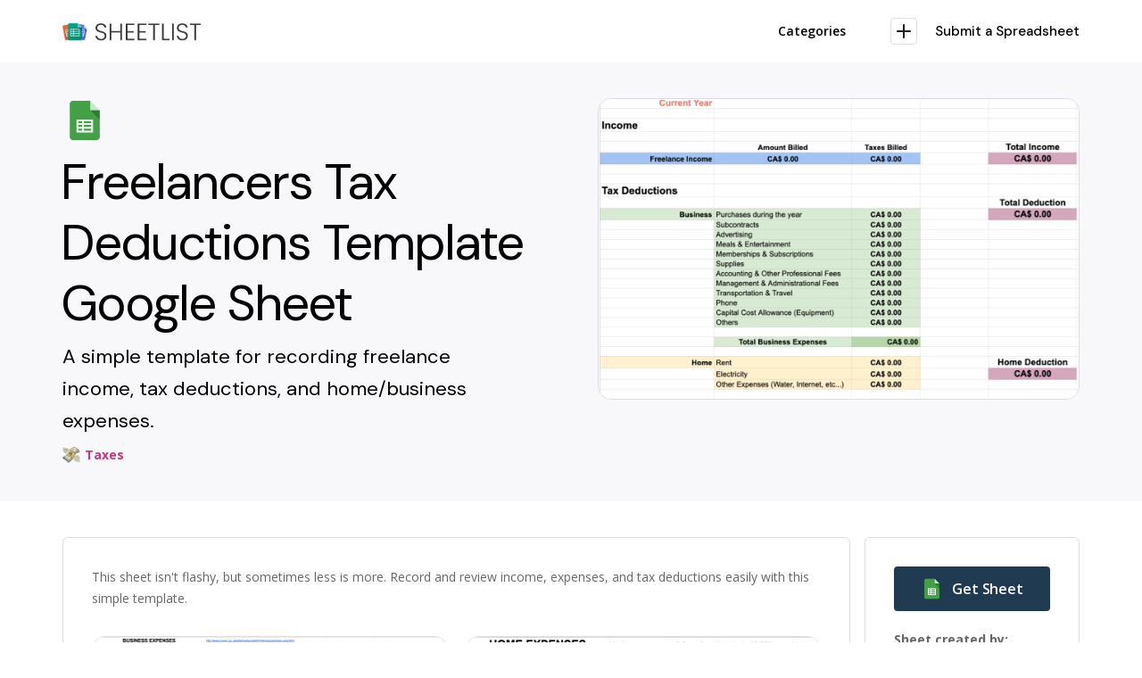

--- FILE ---
content_type: text/html
request_url: https://www.sheetlist.net/sheet/freelancers-tax-deductions-template
body_size: 4222
content:
<!DOCTYPE html><!-- This site was created in Webflow. https://webflow.com --><!-- Last Published: Thu Apr 04 2024 22:34:22 GMT+0000 (Coordinated Universal Time) --><html data-wf-domain="www.sheetlist.net" data-wf-page="5efc10b510ea7040a71acc45" data-wf-site="5efc10b55517018135cc2e62" data-wf-collection="5efc10b510ea7053381acc3f" data-wf-item-slug="freelancers-tax-deductions-template"><head><meta charset="utf-8"/><title>Freelancers Tax Deductions Template Google Sheet | Sheetlist</title><meta content="A simple template for recording freelance income, tax deductions, and home/business expenses. Google Sheets and Airtables designed to ease the pain of doing your taxes." name="description"/><meta content="Freelancers Tax Deductions Template Google Sheet | Sheetlist" property="og:title"/><meta content="A simple template for recording freelance income, tax deductions, and home/business expenses. Google Sheets and Airtables designed to ease the pain of doing your taxes." property="og:description"/><meta content="https://cdn.prod.website-files.com/5efc10b510ea709e001acc3d/5f0247c6b6466907129d2591_Frame%201%20(6).png" property="og:image"/><meta content="Freelancers Tax Deductions Template Google Sheet | Sheetlist" property="twitter:title"/><meta content="A simple template for recording freelance income, tax deductions, and home/business expenses. Google Sheets and Airtables designed to ease the pain of doing your taxes." property="twitter:description"/><meta content="https://cdn.prod.website-files.com/5efc10b510ea709e001acc3d/5f0247c6b6466907129d2591_Frame%201%20(6).png" property="twitter:image"/><meta property="og:type" content="website"/><meta content="summary_large_image" name="twitter:card"/><meta content="width=device-width, initial-scale=1" name="viewport"/><meta content="Webflow" name="generator"/><link href="https://assets-global.website-files.com/5efc10b55517018135cc2e62/css/sheetlist-2-0.webflow.6072198d6.css" rel="stylesheet" type="text/css"/><link href="https://fonts.googleapis.com" rel="preconnect"/><link href="https://fonts.gstatic.com" rel="preconnect" crossorigin="anonymous"/><script src="https://ajax.googleapis.com/ajax/libs/webfont/1.6.26/webfont.js" type="text/javascript"></script><script type="text/javascript">WebFont.load({  google: {    families: ["Open Sans:300,300italic,400,400italic,600,600italic,700,700italic,800,800italic","DM Sans:regular,500"]  }});</script><script type="text/javascript">!function(o,c){var n=c.documentElement,t=" w-mod-";n.className+=t+"js",("ontouchstart"in o||o.DocumentTouch&&c instanceof DocumentTouch)&&(n.className+=t+"touch")}(window,document);</script><link href="https://cdn.prod.website-files.com/5efc10b55517018135cc2e62/5f039bd110089d10145c7545_favicon%201.png" rel="shortcut icon" type="image/x-icon"/><link href="https://cdn.prod.website-files.com/5efc10b55517018135cc2e62/5f039c0a4b9183217cbf1fad_logo%40%201.png" rel="apple-touch-icon"/><!-- Google Tag Manager -->
<script>(function(w,d,s,l,i){w[l]=w[l]||[];w[l].push({'gtm.start':
new Date().getTime(),event:'gtm.js'});var f=d.getElementsByTagName(s)[0],
j=d.createElement(s),dl=l!='dataLayer'?'&l='+l:'';j.async=true;j.src=
'https://www.googletagmanager.com/gtm.js?id='+i+dl;f.parentNode.insertBefore(j,f);
})(window,document,'script','dataLayer','GTM-W5NDXRG7');</script>
<!-- End Google Tag Manager -->

<!-- Global site tag (gtag.js) - Google Analytics -->
<script async src="https://www.googletagmanager.com/gtag/js?id=UA-110940884-3"></script>
<script>
  window.dataLayer = window.dataLayer || [];
  function gtag(){dataLayer.push(arguments);}
  gtag('js', new Date());

  gtag('config', 'UA-110940884-3');
</script>
</head><body><div class="section navbar"><div class="container"><div class="navbar"><a href="/" class="logo-link w-inline-block"><img src="https://cdn.prod.website-files.com/5efc10b55517018135cc2e62/5f0241bc549ac24290f330f7_logo.png" alt="" class="logo"/></a><div class="div-block-8"><a href="/" class="nav-link w-inline-block"><div class="text-block-9">Categories</div></a><a href="https://forms.gle/i6jseEBKyVkVxuai6" target="_blank" class="link-block-3 w-inline-block"><div class="color-icon add-tool-icon"><img src="https://cdn.prod.website-files.com/5efc10b55517018135cc2e62/5efc10b510ea70c8581acc84_add-icon.svg" alt="" class="arrow"/></div><div class="category-text">Submit a Spreadsheet</div></a></div></div></div></div><div class="section header"><div class="hero-wrap"><div class="container"><div class="hero-content"><div class="hero-text-wrap"><img alt="" src="https://cdn.prod.website-files.com/5efc10b510ea709e001acc3d/5efc157f2217997ae5b4320c_google-sheets.png" class="hero-platform-icon"/><h1 class="hero-heading">Freelancers Tax Deductions Template Google Sheet</h1><div class="hero-description">A simple template for recording freelance income, tax deductions, and home/business expenses.</div><a href="/category/taxes" class="link-block w-inline-block"><img height="20" width="20" alt="" src="https://cdn.prod.website-files.com/5efc10b510ea709e001acc3d/5efc18e65f2478ba89c3dcfe_money-with-wings_1f4b8.png" class="image-8"/><div class="text-block-7">Taxes</div></a></div><div class="div-block-11"><img height="" width="540" alt="Freelancers Tax Deductions Template Google Sheet" src="https://cdn.prod.website-files.com/5efc10b510ea709e001acc3d/5f0247c6b6466907129d2591_Frame%201%20(6).png" sizes="(max-width: 991px) 100vw, 48vw" srcset="https://cdn.prod.website-files.com/5efc10b510ea709e001acc3d/5f0247c6b6466907129d2591_Frame%201%20(6)-p-500.png 500w, https://cdn.prod.website-files.com/5efc10b510ea709e001acc3d/5f0247c6b6466907129d2591_Frame%201%20(6).png 640w" class="image-4 product-hero-image"/></div></div></div></div></div><div class="section content"><div class="container"><div class="content-wrap"><div class="w-layout-grid grid-3"><div id="w-node-_5209897d-3d79-a2e6-1d75-31415bd51c9c-a71acc45" class="tool-wrap tool-content"><div class="long-description w-richtext"><p>This sheet isn&#x27;t flashy, but sometimes less is more. Record and review income, expenses, and tax deductions easily with this simple template. </p></div><a href="#" class="lightbox-link-2 w-inline-block w-lightbox"><div class="w-row"><div class="column-4 w-col w-col-6"><img alt="" src="https://cdn.prod.website-files.com/5efc10b510ea709e001acc3d/5f02491d1d49506591278fe1_Screen%20Shot%202020-07-05%20at%202.41.30%20PM.png" sizes="(max-width: 479px) 77vw, (max-width: 767px) 84vw, 43vw" srcset="https://cdn.prod.website-files.com/5efc10b510ea709e001acc3d/5f02491d1d49506591278fe1_Screen%20Shot%202020-07-05%20at%202.41.30%20PM-p-500.png 500w, https://cdn.prod.website-files.com/5efc10b510ea709e001acc3d/5f02491d1d49506591278fe1_Screen%20Shot%202020-07-05%20at%202.41.30%20PM-p-800.png 800w, https://cdn.prod.website-files.com/5efc10b510ea709e001acc3d/5f02491d1d49506591278fe1_Screen%20Shot%202020-07-05%20at%202.41.30%20PM-p-1080.png 1080w, https://cdn.prod.website-files.com/5efc10b510ea709e001acc3d/5f02491d1d49506591278fe1_Screen%20Shot%202020-07-05%20at%202.41.30%20PM-p-1600.png 1600w, https://cdn.prod.website-files.com/5efc10b510ea709e001acc3d/5f02491d1d49506591278fe1_Screen%20Shot%202020-07-05%20at%202.41.30%20PM-p-2000.png 2000w, https://cdn.prod.website-files.com/5efc10b510ea709e001acc3d/5f02491d1d49506591278fe1_Screen%20Shot%202020-07-05%20at%202.41.30%20PM.png 2256w" class="lightbox-image"/><img alt="" src="" class="lightbox-image w-dyn-bind-empty"/></div><div class="column-5 w-col w-col-6"><img alt="" src="https://cdn.prod.website-files.com/5efc10b510ea709e001acc3d/5f02496fab82905f6db729d5_Screen%20Shot%202020-07-05%20at%202.42.15%20PM.png" sizes="(max-width: 479px) 77vw, (max-width: 767px) 84vw, 43vw" srcset="https://cdn.prod.website-files.com/5efc10b510ea709e001acc3d/5f02496fab82905f6db729d5_Screen%20Shot%202020-07-05%20at%202.42.15%20PM-p-500.png 500w, https://cdn.prod.website-files.com/5efc10b510ea709e001acc3d/5f02496fab82905f6db729d5_Screen%20Shot%202020-07-05%20at%202.42.15%20PM.png 984w" class="lightbox-image"/><img alt="" src="" class="lightbox-image w-dyn-bind-empty"/></div></div><script type="application/json" class="w-json">{
  "items": [
    {
      "url": "https://cdn.prod.website-files.com/5efc10b510ea709e001acc3d/5f02491d1d49506591278fe1_Screen%20Shot%202020-07-05%20at%202.41.30%20PM.png",
      "type": "image"
    }
  ],
  "group": ""
}</script></a></div><div id="w-node-_6cec18cb-1db2-e3da-1ed1-4fabb54b4950-a71acc45" class="tool-wrap tool-content"><a href="https://docs.google.com/spreadsheets/d/1WAYWBbSrQBa9odDndf3Hguv5jWoCWTNIIAStfznpof0/edit#gid=0" target="_blank" class="button w-inline-block"><img width="25" alt="" src="https://cdn.prod.website-files.com/5efc10b510ea709e001acc3d/5efc157f2217997ae5b4320c_google-sheets.png" class="button-image"/><div>Get Sheet</div></a><div class="sidebar-content-block"><div class="text-block-6">Sheet created by:</div><a href="#" class="link w-inline-block"><div class="text-block-7">Unknown</div></a></div><div class="sidebar-content-block"><div class="text-block-5">Email signup required:</div><div class="text-block-8">Nope</div></div><a href="https://forms.gle/i6jseEBKyVkVxuai6" target="_blank" class="category-block add-more w-inline-block"><div class="color-icon add-tool-icon"><img src="https://cdn.prod.website-files.com/5efc10b55517018135cc2e62/5efc10b510ea70c8581acc84_add-icon.svg" alt="" class="arrow"/></div><div class="category-text">Submit a Sheet</div></a></div></div></div></div></div><div class="section content other-sheets"><div class="container"><div class="div-block-7"><a href="#" class="link-block-2 w-inline-block"><h4 class="link text-block-7">Taxes</h4></a><h4 class="heading">Related Sheets</h4></div><div class="content-wrap"><div class="tools-wrap"><div class="w-dyn-list"><div class="empty-state w-dyn-empty"><div class="empty-message">No items found for this category. Continue by selecting any other from the left menu.</div></div></div></div></div></div></div><div class="more-categories"><div class="container tools-wrap w-container"><h4 class="heading">Other Categories</h4><div class="w-dyn-list"><div role="list" class="collection-list-2 w-dyn-items w-row"><div role="listitem" class="collection-item-2 w-dyn-item w-col w-col-3"><img width="16" alt="" src="https://cdn.prod.website-files.com/5efc10b510ea709e001acc3d/5f0366d5dbc0378d20fb623e_receipt_1f9fe.png" class="category-emoji"/><a href="/category/invoices" class="link-2">Invoices</a></div><div role="listitem" class="collection-item-2 w-dyn-item w-col w-col-3"><img width="16" alt="" src="https://cdn.prod.website-files.com/5efc10b510ea709e001acc3d/5efc1b1dabeea755bee18e1c_petri-dish_1f9eb.png" class="category-emoji"/><a href="/category/covid-19" class="link-2">COVID-19</a></div><div role="listitem" class="collection-item-2 w-dyn-item w-col w-col-3"><img width="16" alt="" src="https://cdn.prod.website-files.com/5efc10b510ea709e001acc3d/5efc1b5cad140f1e7ccb008d_alien-monster_1f47e.png" class="category-emoji"/><a href="/category/random-and-fun" class="link-2">Random &amp; Fun</a></div><div role="listitem" class="collection-item-2 w-dyn-item w-col w-col-3"><img width="16" alt="" src="https://cdn.prod.website-files.com/5efc10b510ea709e001acc3d/5efc1ac744fde12c9e1372f8_writing-hand_270d.png" class="category-emoji"/><a href="/category/content-marketing" class="link-2">Content Marketing</a></div><div role="listitem" class="collection-item-2 w-dyn-item w-col w-col-3"><img width="16" alt="" src="https://cdn.prod.website-files.com/5efc10b510ea709e001acc3d/5efc1aa8d0212a2d88dd13b6_bride-with-veil_1f470.png" class="category-emoji"/><a href="/category/wedding" class="link-2">Weddings</a></div><div role="listitem" class="collection-item-2 w-dyn-item w-col w-col-3"><img width="16" alt="" src="https://cdn.prod.website-files.com/5efc10b510ea709e001acc3d/5efc187b736883e6c62b06fa_selfie_1f933.png" class="category-emoji"/><a href="/category/social-media" class="link-2">Social Media</a></div><div role="listitem" class="collection-item-2 w-dyn-item w-col w-col-3"><img width="16" alt="" src="https://cdn.prod.website-files.com/5efc10b510ea709e001acc3d/5efc1a885da74d8a3f0f1d6c_i-love-you-hand-sign_1f91f.png" class="category-emoji"/><a href="/category/productivity" class="link-2">Productivity</a></div><div role="listitem" class="collection-item-2 w-dyn-item w-col w-col-3"><img width="16" alt="" src="https://cdn.prod.website-files.com/5efc10b510ea709e001acc3d/5efc1a25596466e6e521ed97_rocket_1f680.png" class="category-emoji"/><a href="/category/growth" class="link-2">Growth</a></div><div role="listitem" class="collection-item-2 w-dyn-item w-col w-col-3"><img width="16" alt="" src="https://cdn.prod.website-files.com/5efc10b510ea709e001acc3d/5efc19db5da74d01440f1d1b_personal-computer_1f4bb.png" class="category-emoji"/><a href="/category/project-management" class="link-2">Project Management</a></div><div role="listitem" class="collection-item-2 w-dyn-item w-col w-col-3"><img width="16" alt="" src="https://cdn.prod.website-files.com/5efc10b510ea709e001acc3d/5efc1959581d3b389be1ec6c_chart-with-upwards-trend-and-yen-sign_1f4b9.png" class="category-emoji"/><a href="/category/investments-and-stocks" class="link-2">Investments and Stocks</a></div><div role="listitem" class="collection-item-2 w-dyn-item w-col w-col-3"><img width="16" alt="" src="https://cdn.prod.website-files.com/5efc10b510ea709e001acc3d/5efc18e65f2478ba89c3dcfe_money-with-wings_1f4b8.png" class="category-emoji"/><a href="/category/taxes" class="link-2">Taxes</a></div><div role="listitem" class="collection-item-2 w-dyn-item w-col w-col-3"><img width="16" alt="" src="https://cdn.prod.website-files.com/5efc10b510ea709e001acc3d/5efc192f596466390121e994_money-mouth-face_1f911.png" class="category-emoji"/><a href="/category/budgeting-and-finance" class="link-2">Budgeting &amp; Finance</a></div><div role="listitem" class="collection-item-2 w-dyn-item w-col w-col-3"><img width="16" alt="" src="https://cdn.prod.website-files.com/5efc10b510ea709e001acc3d/5efc184c62a9f80c6aac080e_globe-with-meridians_1f310.png" class="category-emoji"/><a href="/category/search-engine-optimization" class="link-2">Search Engine Optimization</a></div><div role="listitem" class="collection-item-2 w-dyn-item w-col w-col-3"><img width="16" alt="" src="https://cdn.prod.website-files.com/5efc10b510ea709e001acc3d/5efc1807ad140f7c2bcafb05_incoming-envelope_1f4e8.png" class="category-emoji"/><a href="/category/email-marketing" class="link-2">Email Marketing</a></div><div role="listitem" class="collection-item-2 w-dyn-item w-col w-col-3"><img width="16" alt="" src="https://cdn.prod.website-files.com/5efc10b510ea709e001acc3d/5efc16ed617d8d1cc027a6e3_mobile-phone_1f4f1.png" class="category-emoji"/><a href="/category/app-store-optimization" class="link-2">App Store Optimization</a></div></div></div></div></div><footer id="footer" class="footer"><div class="container w-container"><div class="footer-flex-container content-wrap"><a href="#" class="footer-logo-link w-inline-block"><img src="https://cdn.prod.website-files.com/5efc10b55517018135cc2e62/5f0241bc549ac24290f330f7_logo.png" alt="" class="footer-image"/></a><div class="columns w-row"><div class="w-col w-col-6"><div><h2 class="footer-heading">Home</h2><ul role="list" class="w-list-unstyled"><li><a href="https://forms.gle/i6jseEBKyVkVxuai6" target="_blank" class="footer-link">Submit a sheet</a></li><li><a href="/about-us" class="footer-link">About us</a></li></ul></div></div><div class="column-3 w-col w-col-6"><div><h2 class="footer-heading">Contact</h2><ul role="list" class="w-list-unstyled"><li><a href="mailto:timbjones@gmail.com?subject=Advertising%20on%20Sheetlist" class="footer-link">Advertise with us</a></li><li><a href="mailto:timbjones@gmail.com?subject=Hello!" class="footer-link">Say hello</a></li></ul></div></div></div></div><div class="text-block-11">Copyright © 2020 Sheetlist. All rights reserved.</div></div></footer><script src="https://d3e54v103j8qbb.cloudfront.net/js/jquery-3.5.1.min.dc5e7f18c8.js?site=5efc10b55517018135cc2e62" type="text/javascript" integrity="sha256-9/aliU8dGd2tb6OSsuzixeV4y/faTqgFtohetphbbj0=" crossorigin="anonymous"></script><script src="https://assets-global.website-files.com/5efc10b55517018135cc2e62/js/webflow.eaaa95f9d.js" type="text/javascript"></script><!-- Google Tag Manager (noscript) -->
<noscript><iframe src="https://www.googletagmanager.com/ns.html?id=GTM-W5NDXRG7"
height="0" width="0" style="display:none;visibility:hidden"></iframe></noscript>
<!-- End Google Tag Manager (noscript) --></body></html>

--- FILE ---
content_type: text/css
request_url: https://assets-global.website-files.com/5efc10b55517018135cc2e62/css/sheetlist-2-0.webflow.6072198d6.css
body_size: 13315
content:
html {
  -webkit-text-size-adjust: 100%;
  -ms-text-size-adjust: 100%;
  font-family: sans-serif;
}

body {
  margin: 0;
}

article, aside, details, figcaption, figure, footer, header, hgroup, main, menu, nav, section, summary {
  display: block;
}

audio, canvas, progress, video {
  vertical-align: baseline;
  display: inline-block;
}

audio:not([controls]) {
  height: 0;
  display: none;
}

[hidden], template {
  display: none;
}

a {
  background-color: rgba(0, 0, 0, 0);
}

a:active, a:hover {
  outline: 0;
}

abbr[title] {
  border-bottom: 1px dotted;
}

b, strong {
  font-weight: bold;
}

dfn {
  font-style: italic;
}

h1 {
  margin: .67em 0;
  font-size: 2em;
}

mark {
  color: #000;
  background: #ff0;
}

small {
  font-size: 80%;
}

sub, sup {
  vertical-align: baseline;
  font-size: 75%;
  line-height: 0;
  position: relative;
}

sup {
  top: -.5em;
}

sub {
  bottom: -.25em;
}

img {
  border: 0;
}

svg:not(:root) {
  overflow: hidden;
}

hr {
  box-sizing: content-box;
  height: 0;
}

pre {
  overflow: auto;
}

code, kbd, pre, samp {
  font-family: monospace;
  font-size: 1em;
}

button, input, optgroup, select, textarea {
  color: inherit;
  font: inherit;
  margin: 0;
}

button {
  overflow: visible;
}

button, select {
  text-transform: none;
}

button, html input[type="button"], input[type="reset"] {
  -webkit-appearance: button;
  cursor: pointer;
}

button[disabled], html input[disabled] {
  cursor: default;
}

button::-moz-focus-inner, input::-moz-focus-inner {
  border: 0;
  padding: 0;
}

input {
  line-height: normal;
}

input[type="checkbox"], input[type="radio"] {
  box-sizing: border-box;
  padding: 0;
}

input[type="number"]::-webkit-inner-spin-button, input[type="number"]::-webkit-outer-spin-button {
  height: auto;
}

input[type="search"] {
  -webkit-appearance: none;
}

input[type="search"]::-webkit-search-cancel-button, input[type="search"]::-webkit-search-decoration {
  -webkit-appearance: none;
}

legend {
  border: 0;
  padding: 0;
}

textarea {
  overflow: auto;
}

optgroup {
  font-weight: bold;
}

table {
  border-collapse: collapse;
  border-spacing: 0;
}

td, th {
  padding: 0;
}

@font-face {
  font-family: webflow-icons;
  src: url("[data-uri]") format("truetype");
  font-weight: normal;
  font-style: normal;
}

[class^="w-icon-"], [class*=" w-icon-"] {
  speak: none;
  font-variant: normal;
  text-transform: none;
  -webkit-font-smoothing: antialiased;
  -moz-osx-font-smoothing: grayscale;
  font-style: normal;
  font-weight: normal;
  line-height: 1;
  font-family: webflow-icons !important;
}

.w-icon-slider-right:before {
  content: "";
}

.w-icon-slider-left:before {
  content: "";
}

.w-icon-nav-menu:before {
  content: "";
}

.w-icon-arrow-down:before, .w-icon-dropdown-toggle:before {
  content: "";
}

.w-icon-file-upload-remove:before {
  content: "";
}

.w-icon-file-upload-icon:before {
  content: "";
}

* {
  box-sizing: border-box;
}

html {
  height: 100%;
}

body {
  color: #333;
  background-color: #fff;
  min-height: 100%;
  margin: 0;
  font-family: Arial, sans-serif;
  font-size: 14px;
  line-height: 20px;
}

img {
  vertical-align: middle;
  max-width: 100%;
  display: inline-block;
}

html.w-mod-touch * {
  background-attachment: scroll !important;
}

.w-block {
  display: block;
}

.w-inline-block {
  max-width: 100%;
  display: inline-block;
}

.w-clearfix:before, .w-clearfix:after {
  content: " ";
  grid-area: 1 / 1 / 2 / 2;
  display: table;
}

.w-clearfix:after {
  clear: both;
}

.w-hidden {
  display: none;
}

.w-button {
  color: #fff;
  line-height: inherit;
  cursor: pointer;
  background-color: #3898ec;
  border: 0;
  border-radius: 0;
  padding: 9px 15px;
  text-decoration: none;
  display: inline-block;
}

input.w-button {
  -webkit-appearance: button;
}

html[data-w-dynpage] [data-w-cloak] {
  color: rgba(0, 0, 0, 0) !important;
}

.w-code-block {
  margin: unset;
}

pre.w-code-block code {
  all: inherit;
}

.w-webflow-badge, .w-webflow-badge * {
  z-index: auto;
  visibility: visible;
  box-sizing: border-box;
  float: none;
  clear: none;
  box-shadow: none;
  opacity: 1;
  direction: ltr;
  font-family: inherit;
  font-weight: inherit;
  color: inherit;
  font-size: inherit;
  line-height: inherit;
  font-style: inherit;
  font-variant: inherit;
  text-align: inherit;
  letter-spacing: inherit;
  -webkit-text-decoration: inherit;
  text-decoration: inherit;
  text-indent: 0;
  text-transform: inherit;
  text-shadow: none;
  font-smoothing: auto;
  vertical-align: baseline;
  cursor: inherit;
  white-space: inherit;
  word-break: normal;
  word-spacing: normal;
  word-wrap: normal;
  background: none;
  border: 0 rgba(0, 0, 0, 0);
  border-radius: 0;
  width: auto;
  min-width: 0;
  max-width: none;
  height: auto;
  min-height: 0;
  max-height: none;
  margin: 0;
  padding: 0;
  list-style-type: disc;
  transition: none;
  display: block;
  position: static;
  top: auto;
  bottom: auto;
  left: auto;
  right: auto;
  overflow: visible;
  transform: none;
}

.w-webflow-badge {
  white-space: nowrap;
  cursor: pointer;
  box-shadow: 0 0 0 1px rgba(0, 0, 0, .1), 0 1px 3px rgba(0, 0, 0, .1);
  visibility: visible !important;
  z-index: 2147483647 !important;
  color: #aaadb0 !important;
  opacity: 1 !important;
  background-color: #fff !important;
  border-radius: 3px !important;
  width: auto !important;
  height: auto !important;
  margin: 0 !important;
  padding: 6px !important;
  font-size: 12px !important;
  line-height: 14px !important;
  text-decoration: none !important;
  display: inline-block !important;
  position: fixed !important;
  top: auto !important;
  bottom: 12px !important;
  left: auto !important;
  right: 12px !important;
  overflow: visible !important;
  transform: none !important;
}

.w-webflow-badge > img {
  visibility: visible !important;
  opacity: 1 !important;
  vertical-align: middle !important;
  display: inline-block !important;
}

h1, h2, h3, h4, h5, h6 {
  margin-bottom: 10px;
  font-weight: bold;
}

h1 {
  margin-top: 20px;
  font-size: 38px;
  line-height: 44px;
}

h2 {
  margin-top: 20px;
  font-size: 32px;
  line-height: 36px;
}

h3 {
  margin-top: 20px;
  font-size: 24px;
  line-height: 30px;
}

h4 {
  margin-top: 10px;
  font-size: 18px;
  line-height: 24px;
}

h5 {
  margin-top: 10px;
  font-size: 14px;
  line-height: 20px;
}

h6 {
  margin-top: 10px;
  font-size: 12px;
  line-height: 18px;
}

p {
  margin-top: 0;
  margin-bottom: 10px;
}

blockquote {
  border-left: 5px solid #e2e2e2;
  margin: 0 0 10px;
  padding: 10px 20px;
  font-size: 18px;
  line-height: 22px;
}

figure {
  margin: 0 0 10px;
}

figcaption {
  text-align: center;
  margin-top: 5px;
}

ul, ol {
  margin-top: 0;
  margin-bottom: 10px;
  padding-left: 40px;
}

.w-list-unstyled {
  padding-left: 0;
  list-style: none;
}

.w-embed:before, .w-embed:after {
  content: " ";
  grid-area: 1 / 1 / 2 / 2;
  display: table;
}

.w-embed:after {
  clear: both;
}

.w-video {
  width: 100%;
  padding: 0;
  position: relative;
}

.w-video iframe, .w-video object, .w-video embed {
  border: none;
  width: 100%;
  height: 100%;
  position: absolute;
  top: 0;
  left: 0;
}

fieldset {
  border: 0;
  margin: 0;
  padding: 0;
}

button, [type="button"], [type="reset"] {
  cursor: pointer;
  -webkit-appearance: button;
  border: 0;
}

.w-form {
  margin: 0 0 15px;
}

.w-form-done {
  text-align: center;
  background-color: #ddd;
  padding: 20px;
  display: none;
}

.w-form-fail {
  background-color: #ffdede;
  margin-top: 10px;
  padding: 10px;
  display: none;
}

label {
  margin-bottom: 5px;
  font-weight: bold;
  display: block;
}

.w-input, .w-select {
  color: #333;
  vertical-align: middle;
  background-color: #fff;
  border: 1px solid #ccc;
  width: 100%;
  height: 38px;
  margin-bottom: 10px;
  padding: 8px 12px;
  font-size: 14px;
  line-height: 1.42857;
  display: block;
}

.w-input:-moz-placeholder, .w-select:-moz-placeholder {
  color: #999;
}

.w-input::-moz-placeholder, .w-select::-moz-placeholder {
  color: #999;
  opacity: 1;
}

.w-input::-webkit-input-placeholder, .w-select::-webkit-input-placeholder {
  color: #999;
}

.w-input:focus, .w-select:focus {
  border-color: #3898ec;
  outline: 0;
}

.w-input[disabled], .w-select[disabled], .w-input[readonly], .w-select[readonly], fieldset[disabled] .w-input, fieldset[disabled] .w-select {
  cursor: not-allowed;
}

.w-input[disabled]:not(.w-input-disabled), .w-select[disabled]:not(.w-input-disabled), .w-input[readonly], .w-select[readonly], fieldset[disabled]:not(.w-input-disabled) .w-input, fieldset[disabled]:not(.w-input-disabled) .w-select {
  background-color: #eee;
}

textarea.w-input, textarea.w-select {
  height: auto;
}

.w-select {
  background-color: #f3f3f3;
}

.w-select[multiple] {
  height: auto;
}

.w-form-label {
  cursor: pointer;
  margin-bottom: 0;
  font-weight: normal;
  display: inline-block;
}

.w-radio {
  margin-bottom: 5px;
  padding-left: 20px;
  display: block;
}

.w-radio:before, .w-radio:after {
  content: " ";
  grid-area: 1 / 1 / 2 / 2;
  display: table;
}

.w-radio:after {
  clear: both;
}

.w-radio-input {
  float: left;
  margin: 3px 0 0 -20px;
  line-height: normal;
}

.w-file-upload {
  margin-bottom: 10px;
  display: block;
}

.w-file-upload-input {
  opacity: 0;
  z-index: -100;
  width: .1px;
  height: .1px;
  position: absolute;
  overflow: hidden;
}

.w-file-upload-default, .w-file-upload-uploading, .w-file-upload-success {
  color: #333;
  display: inline-block;
}

.w-file-upload-error {
  margin-top: 10px;
  display: block;
}

.w-file-upload-default.w-hidden, .w-file-upload-uploading.w-hidden, .w-file-upload-error.w-hidden, .w-file-upload-success.w-hidden {
  display: none;
}

.w-file-upload-uploading-btn {
  cursor: pointer;
  background-color: #fafafa;
  border: 1px solid #ccc;
  margin: 0;
  padding: 8px 12px;
  font-size: 14px;
  font-weight: normal;
  display: flex;
}

.w-file-upload-file {
  background-color: #fafafa;
  border: 1px solid #ccc;
  flex-grow: 1;
  justify-content: space-between;
  margin: 0;
  padding: 8px 9px 8px 11px;
  display: flex;
}

.w-file-upload-file-name {
  font-size: 14px;
  font-weight: normal;
  display: block;
}

.w-file-remove-link {
  cursor: pointer;
  width: auto;
  height: auto;
  margin-top: 3px;
  margin-left: 10px;
  padding: 3px;
  display: block;
}

.w-icon-file-upload-remove {
  margin: auto;
  font-size: 10px;
}

.w-file-upload-error-msg {
  color: #ea384c;
  padding: 2px 0;
  display: inline-block;
}

.w-file-upload-info {
  padding: 0 12px;
  line-height: 38px;
  display: inline-block;
}

.w-file-upload-label {
  cursor: pointer;
  background-color: #fafafa;
  border: 1px solid #ccc;
  margin: 0;
  padding: 8px 12px;
  font-size: 14px;
  font-weight: normal;
  display: inline-block;
}

.w-icon-file-upload-icon, .w-icon-file-upload-uploading {
  width: 20px;
  margin-right: 8px;
  display: inline-block;
}

.w-icon-file-upload-uploading {
  height: 20px;
}

.w-container {
  max-width: 940px;
  margin-left: auto;
  margin-right: auto;
}

.w-container:before, .w-container:after {
  content: " ";
  grid-area: 1 / 1 / 2 / 2;
  display: table;
}

.w-container:after {
  clear: both;
}

.w-container .w-row {
  margin-left: -10px;
  margin-right: -10px;
}

.w-row:before, .w-row:after {
  content: " ";
  grid-area: 1 / 1 / 2 / 2;
  display: table;
}

.w-row:after {
  clear: both;
}

.w-row .w-row {
  margin-left: 0;
  margin-right: 0;
}

.w-col {
  float: left;
  width: 100%;
  min-height: 1px;
  padding-left: 10px;
  padding-right: 10px;
  position: relative;
}

.w-col .w-col {
  padding-left: 0;
  padding-right: 0;
}

.w-col-1 {
  width: 8.33333%;
}

.w-col-2 {
  width: 16.6667%;
}

.w-col-3 {
  width: 25%;
}

.w-col-4 {
  width: 33.3333%;
}

.w-col-5 {
  width: 41.6667%;
}

.w-col-6 {
  width: 50%;
}

.w-col-7 {
  width: 58.3333%;
}

.w-col-8 {
  width: 66.6667%;
}

.w-col-9 {
  width: 75%;
}

.w-col-10 {
  width: 83.3333%;
}

.w-col-11 {
  width: 91.6667%;
}

.w-col-12 {
  width: 100%;
}

.w-hidden-main {
  display: none !important;
}

@media screen and (max-width: 991px) {
  .w-container {
    max-width: 728px;
  }

  .w-hidden-main {
    display: inherit !important;
  }

  .w-hidden-medium {
    display: none !important;
  }

  .w-col-medium-1 {
    width: 8.33333%;
  }

  .w-col-medium-2 {
    width: 16.6667%;
  }

  .w-col-medium-3 {
    width: 25%;
  }

  .w-col-medium-4 {
    width: 33.3333%;
  }

  .w-col-medium-5 {
    width: 41.6667%;
  }

  .w-col-medium-6 {
    width: 50%;
  }

  .w-col-medium-7 {
    width: 58.3333%;
  }

  .w-col-medium-8 {
    width: 66.6667%;
  }

  .w-col-medium-9 {
    width: 75%;
  }

  .w-col-medium-10 {
    width: 83.3333%;
  }

  .w-col-medium-11 {
    width: 91.6667%;
  }

  .w-col-medium-12 {
    width: 100%;
  }

  .w-col-stack {
    width: 100%;
    left: auto;
    right: auto;
  }
}

@media screen and (max-width: 767px) {
  .w-hidden-main, .w-hidden-medium {
    display: inherit !important;
  }

  .w-hidden-small {
    display: none !important;
  }

  .w-row, .w-container .w-row {
    margin-left: 0;
    margin-right: 0;
  }

  .w-col {
    width: 100%;
    left: auto;
    right: auto;
  }

  .w-col-small-1 {
    width: 8.33333%;
  }

  .w-col-small-2 {
    width: 16.6667%;
  }

  .w-col-small-3 {
    width: 25%;
  }

  .w-col-small-4 {
    width: 33.3333%;
  }

  .w-col-small-5 {
    width: 41.6667%;
  }

  .w-col-small-6 {
    width: 50%;
  }

  .w-col-small-7 {
    width: 58.3333%;
  }

  .w-col-small-8 {
    width: 66.6667%;
  }

  .w-col-small-9 {
    width: 75%;
  }

  .w-col-small-10 {
    width: 83.3333%;
  }

  .w-col-small-11 {
    width: 91.6667%;
  }

  .w-col-small-12 {
    width: 100%;
  }
}

@media screen and (max-width: 479px) {
  .w-container {
    max-width: none;
  }

  .w-hidden-main, .w-hidden-medium, .w-hidden-small {
    display: inherit !important;
  }

  .w-hidden-tiny {
    display: none !important;
  }

  .w-col {
    width: 100%;
  }

  .w-col-tiny-1 {
    width: 8.33333%;
  }

  .w-col-tiny-2 {
    width: 16.6667%;
  }

  .w-col-tiny-3 {
    width: 25%;
  }

  .w-col-tiny-4 {
    width: 33.3333%;
  }

  .w-col-tiny-5 {
    width: 41.6667%;
  }

  .w-col-tiny-6 {
    width: 50%;
  }

  .w-col-tiny-7 {
    width: 58.3333%;
  }

  .w-col-tiny-8 {
    width: 66.6667%;
  }

  .w-col-tiny-9 {
    width: 75%;
  }

  .w-col-tiny-10 {
    width: 83.3333%;
  }

  .w-col-tiny-11 {
    width: 91.6667%;
  }

  .w-col-tiny-12 {
    width: 100%;
  }
}

.w-widget {
  position: relative;
}

.w-widget-map {
  width: 100%;
  height: 400px;
}

.w-widget-map label {
  width: auto;
  display: inline;
}

.w-widget-map img {
  max-width: inherit;
}

.w-widget-map .gm-style-iw {
  text-align: center;
}

.w-widget-map .gm-style-iw > button {
  display: none !important;
}

.w-widget-twitter {
  overflow: hidden;
}

.w-widget-twitter-count-shim {
  vertical-align: top;
  text-align: center;
  background: #fff;
  border: 1px solid #758696;
  border-radius: 3px;
  width: 28px;
  height: 20px;
  display: inline-block;
  position: relative;
}

.w-widget-twitter-count-shim * {
  pointer-events: none;
  -webkit-user-select: none;
  -ms-user-select: none;
  user-select: none;
}

.w-widget-twitter-count-shim .w-widget-twitter-count-inner {
  text-align: center;
  color: #999;
  font-family: serif;
  font-size: 15px;
  line-height: 12px;
  position: relative;
}

.w-widget-twitter-count-shim .w-widget-twitter-count-clear {
  display: block;
  position: relative;
}

.w-widget-twitter-count-shim.w--large {
  width: 36px;
  height: 28px;
}

.w-widget-twitter-count-shim.w--large .w-widget-twitter-count-inner {
  font-size: 18px;
  line-height: 18px;
}

.w-widget-twitter-count-shim:not(.w--vertical) {
  margin-left: 5px;
  margin-right: 8px;
}

.w-widget-twitter-count-shim:not(.w--vertical).w--large {
  margin-left: 6px;
}

.w-widget-twitter-count-shim:not(.w--vertical):before, .w-widget-twitter-count-shim:not(.w--vertical):after {
  content: " ";
  pointer-events: none;
  border: solid rgba(0, 0, 0, 0);
  width: 0;
  height: 0;
  position: absolute;
  top: 50%;
  left: 0;
}

.w-widget-twitter-count-shim:not(.w--vertical):before {
  border-width: 4px;
  border-color: rgba(117, 134, 150, 0) #5d6c7b rgba(117, 134, 150, 0) rgba(117, 134, 150, 0);
  margin-top: -4px;
  margin-left: -9px;
}

.w-widget-twitter-count-shim:not(.w--vertical).w--large:before {
  border-width: 5px;
  margin-top: -5px;
  margin-left: -10px;
}

.w-widget-twitter-count-shim:not(.w--vertical):after {
  border-width: 4px;
  border-color: rgba(255, 255, 255, 0) #fff rgba(255, 255, 255, 0) rgba(255, 255, 255, 0);
  margin-top: -4px;
  margin-left: -8px;
}

.w-widget-twitter-count-shim:not(.w--vertical).w--large:after {
  border-width: 5px;
  margin-top: -5px;
  margin-left: -9px;
}

.w-widget-twitter-count-shim.w--vertical {
  width: 61px;
  height: 33px;
  margin-bottom: 8px;
}

.w-widget-twitter-count-shim.w--vertical:before, .w-widget-twitter-count-shim.w--vertical:after {
  content: " ";
  pointer-events: none;
  border: solid rgba(0, 0, 0, 0);
  width: 0;
  height: 0;
  position: absolute;
  top: 100%;
  left: 50%;
}

.w-widget-twitter-count-shim.w--vertical:before {
  border-width: 5px;
  border-color: #5d6c7b rgba(117, 134, 150, 0) rgba(117, 134, 150, 0);
  margin-left: -5px;
}

.w-widget-twitter-count-shim.w--vertical:after {
  border-width: 4px;
  border-color: #fff rgba(255, 255, 255, 0) rgba(255, 255, 255, 0);
  margin-left: -4px;
}

.w-widget-twitter-count-shim.w--vertical .w-widget-twitter-count-inner {
  font-size: 18px;
  line-height: 22px;
}

.w-widget-twitter-count-shim.w--vertical.w--large {
  width: 76px;
}

.w-background-video {
  color: #fff;
  height: 500px;
  position: relative;
  overflow: hidden;
}

.w-background-video > video {
  object-fit: cover;
  z-index: -100;
  background-position: 50%;
  background-size: cover;
  width: 100%;
  height: 100%;
  margin: auto;
  position: absolute;
  top: -100%;
  bottom: -100%;
  left: -100%;
  right: -100%;
}

.w-background-video > video::-webkit-media-controls-start-playback-button {
  -webkit-appearance: none;
  display: none !important;
}

.w-background-video--control {
  background-color: rgba(0, 0, 0, 0);
  padding: 0;
  position: absolute;
  bottom: 1em;
  right: 1em;
}

.w-background-video--control > [hidden] {
  display: none !important;
}

.w-slider {
  text-align: center;
  clear: both;
  -webkit-tap-highlight-color: rgba(0, 0, 0, 0);
  tap-highlight-color: rgba(0, 0, 0, 0);
  background: #ddd;
  height: 300px;
  position: relative;
}

.w-slider-mask {
  z-index: 1;
  white-space: nowrap;
  height: 100%;
  display: block;
  position: relative;
  left: 0;
  right: 0;
  overflow: hidden;
}

.w-slide {
  vertical-align: top;
  white-space: normal;
  text-align: left;
  width: 100%;
  height: 100%;
  display: inline-block;
  position: relative;
}

.w-slider-nav {
  z-index: 2;
  text-align: center;
  -webkit-tap-highlight-color: rgba(0, 0, 0, 0);
  tap-highlight-color: rgba(0, 0, 0, 0);
  height: 40px;
  margin: auto;
  padding-top: 10px;
  position: absolute;
  top: auto;
  bottom: 0;
  left: 0;
  right: 0;
}

.w-slider-nav.w-round > div {
  border-radius: 100%;
}

.w-slider-nav.w-num > div {
  font-size: inherit;
  line-height: inherit;
  width: auto;
  height: auto;
  padding: .2em .5em;
}

.w-slider-nav.w-shadow > div {
  box-shadow: 0 0 3px rgba(51, 51, 51, .4);
}

.w-slider-nav-invert {
  color: #fff;
}

.w-slider-nav-invert > div {
  background-color: rgba(34, 34, 34, .4);
}

.w-slider-nav-invert > div.w-active {
  background-color: #222;
}

.w-slider-dot {
  cursor: pointer;
  background-color: rgba(255, 255, 255, .4);
  width: 1em;
  height: 1em;
  margin: 0 3px .5em;
  transition: background-color .1s, color .1s;
  display: inline-block;
  position: relative;
}

.w-slider-dot.w-active {
  background-color: #fff;
}

.w-slider-dot:focus {
  outline: none;
  box-shadow: 0 0 0 2px #fff;
}

.w-slider-dot:focus.w-active {
  box-shadow: none;
}

.w-slider-arrow-left, .w-slider-arrow-right {
  cursor: pointer;
  color: #fff;
  -webkit-tap-highlight-color: rgba(0, 0, 0, 0);
  tap-highlight-color: rgba(0, 0, 0, 0);
  -webkit-user-select: none;
  -ms-user-select: none;
  user-select: none;
  width: 80px;
  margin: auto;
  font-size: 40px;
  position: absolute;
  top: 0;
  bottom: 0;
  left: 0;
  right: 0;
  overflow: hidden;
}

.w-slider-arrow-left [class^="w-icon-"], .w-slider-arrow-right [class^="w-icon-"], .w-slider-arrow-left [class*=" w-icon-"], .w-slider-arrow-right [class*=" w-icon-"] {
  position: absolute;
}

.w-slider-arrow-left:focus, .w-slider-arrow-right:focus {
  outline: 0;
}

.w-slider-arrow-left {
  z-index: 3;
  right: auto;
}

.w-slider-arrow-right {
  z-index: 4;
  left: auto;
}

.w-icon-slider-left, .w-icon-slider-right {
  width: 1em;
  height: 1em;
  margin: auto;
  top: 0;
  bottom: 0;
  left: 0;
  right: 0;
}

.w-slider-aria-label {
  clip: rect(0 0 0 0);
  border: 0;
  width: 1px;
  height: 1px;
  margin: -1px;
  padding: 0;
  position: absolute;
  overflow: hidden;
}

.w-slider-force-show {
  display: block !important;
}

.w-dropdown {
  text-align: left;
  z-index: 900;
  margin-left: auto;
  margin-right: auto;
  display: inline-block;
  position: relative;
}

.w-dropdown-btn, .w-dropdown-toggle, .w-dropdown-link {
  vertical-align: top;
  color: #222;
  text-align: left;
  white-space: nowrap;
  margin-left: auto;
  margin-right: auto;
  padding: 20px;
  text-decoration: none;
  position: relative;
}

.w-dropdown-toggle {
  -webkit-user-select: none;
  -ms-user-select: none;
  user-select: none;
  cursor: pointer;
  padding-right: 40px;
  display: inline-block;
}

.w-dropdown-toggle:focus {
  outline: 0;
}

.w-icon-dropdown-toggle {
  width: 1em;
  height: 1em;
  margin: auto 20px auto auto;
  position: absolute;
  top: 0;
  bottom: 0;
  right: 0;
}

.w-dropdown-list {
  background: #ddd;
  min-width: 100%;
  display: none;
  position: absolute;
}

.w-dropdown-list.w--open {
  display: block;
}

.w-dropdown-link {
  color: #222;
  padding: 10px 20px;
  display: block;
}

.w-dropdown-link.w--current {
  color: #0082f3;
}

.w-dropdown-link:focus {
  outline: 0;
}

@media screen and (max-width: 767px) {
  .w-nav-brand {
    padding-left: 10px;
  }
}

.w-lightbox-backdrop {
  cursor: auto;
  letter-spacing: normal;
  text-indent: 0;
  text-shadow: none;
  text-transform: none;
  visibility: visible;
  white-space: normal;
  word-break: normal;
  word-spacing: normal;
  word-wrap: normal;
  color: #fff;
  text-align: center;
  z-index: 2000;
  opacity: 0;
  -webkit-user-select: none;
  -moz-user-select: none;
  -webkit-tap-highlight-color: transparent;
  background: rgba(0, 0, 0, .9);
  outline: 0;
  font-family: Helvetica Neue, Helvetica, Ubuntu, Segoe UI, Verdana, sans-serif;
  font-size: 17px;
  font-style: normal;
  font-weight: 300;
  line-height: 1.2;
  list-style: disc;
  position: fixed;
  top: 0;
  bottom: 0;
  left: 0;
  right: 0;
  -webkit-transform: translate(0);
}

.w-lightbox-backdrop, .w-lightbox-container {
  -webkit-overflow-scrolling: touch;
  height: 100%;
  overflow: auto;
}

.w-lightbox-content {
  height: 100vh;
  position: relative;
  overflow: hidden;
}

.w-lightbox-view {
  opacity: 0;
  width: 100vw;
  height: 100vh;
  position: absolute;
}

.w-lightbox-view:before {
  content: "";
  height: 100vh;
}

.w-lightbox-group, .w-lightbox-group .w-lightbox-view, .w-lightbox-group .w-lightbox-view:before {
  height: 86vh;
}

.w-lightbox-frame, .w-lightbox-view:before {
  vertical-align: middle;
  display: inline-block;
}

.w-lightbox-figure {
  margin: 0;
  position: relative;
}

.w-lightbox-group .w-lightbox-figure {
  cursor: pointer;
}

.w-lightbox-img {
  width: auto;
  max-width: none;
  height: auto;
}

.w-lightbox-image {
  float: none;
  max-width: 100vw;
  max-height: 100vh;
  display: block;
}

.w-lightbox-group .w-lightbox-image {
  max-height: 86vh;
}

.w-lightbox-caption {
  text-align: left;
  text-overflow: ellipsis;
  white-space: nowrap;
  background: rgba(0, 0, 0, .4);
  padding: .5em 1em;
  position: absolute;
  bottom: 0;
  left: 0;
  right: 0;
  overflow: hidden;
}

.w-lightbox-embed {
  width: 100%;
  height: 100%;
  position: absolute;
  top: 0;
  bottom: 0;
  left: 0;
  right: 0;
}

.w-lightbox-control {
  cursor: pointer;
  background-position: center;
  background-repeat: no-repeat;
  background-size: 24px;
  width: 4em;
  transition: all .3s;
  position: absolute;
  top: 0;
}

.w-lightbox-left {
  background-image: url("[data-uri]");
  display: none;
  bottom: 0;
  left: 0;
}

.w-lightbox-right {
  background-image: url("[data-uri]");
  display: none;
  bottom: 0;
  right: 0;
}

.w-lightbox-close {
  background-image: url("[data-uri]");
  background-size: 18px;
  height: 2.6em;
  right: 0;
}

.w-lightbox-strip {
  white-space: nowrap;
  padding: 0 1vh;
  line-height: 0;
  position: absolute;
  bottom: 0;
  left: 0;
  right: 0;
  overflow-x: auto;
  overflow-y: hidden;
}

.w-lightbox-item {
  box-sizing: content-box;
  cursor: pointer;
  width: 10vh;
  padding: 2vh 1vh;
  display: inline-block;
  -webkit-transform: translate3d(0, 0, 0);
}

.w-lightbox-active {
  opacity: .3;
}

.w-lightbox-thumbnail {
  background: #222;
  height: 10vh;
  position: relative;
  overflow: hidden;
}

.w-lightbox-thumbnail-image {
  position: absolute;
  top: 0;
  left: 0;
}

.w-lightbox-thumbnail .w-lightbox-tall {
  width: 100%;
  top: 50%;
  transform: translate(0, -50%);
}

.w-lightbox-thumbnail .w-lightbox-wide {
  height: 100%;
  left: 50%;
  transform: translate(-50%);
}

.w-lightbox-spinner {
  box-sizing: border-box;
  border: 5px solid rgba(0, 0, 0, .4);
  border-radius: 50%;
  width: 40px;
  height: 40px;
  margin-top: -20px;
  margin-left: -20px;
  animation: .8s linear infinite spin;
  position: absolute;
  top: 50%;
  left: 50%;
}

.w-lightbox-spinner:after {
  content: "";
  border: 3px solid rgba(0, 0, 0, 0);
  border-bottom-color: #fff;
  border-radius: 50%;
  position: absolute;
  top: -4px;
  bottom: -4px;
  left: -4px;
  right: -4px;
}

.w-lightbox-hide {
  display: none;
}

.w-lightbox-noscroll {
  overflow: hidden;
}

@media (min-width: 768px) {
  .w-lightbox-content {
    height: 96vh;
    margin-top: 2vh;
  }

  .w-lightbox-view, .w-lightbox-view:before {
    height: 96vh;
  }

  .w-lightbox-group, .w-lightbox-group .w-lightbox-view, .w-lightbox-group .w-lightbox-view:before {
    height: 84vh;
  }

  .w-lightbox-image {
    max-width: 96vw;
    max-height: 96vh;
  }

  .w-lightbox-group .w-lightbox-image {
    max-width: 82.3vw;
    max-height: 84vh;
  }

  .w-lightbox-left, .w-lightbox-right {
    opacity: .5;
    display: block;
  }

  .w-lightbox-close {
    opacity: .8;
  }

  .w-lightbox-control:hover {
    opacity: 1;
  }
}

.w-lightbox-inactive, .w-lightbox-inactive:hover {
  opacity: 0;
}

.w-richtext:before, .w-richtext:after {
  content: " ";
  grid-area: 1 / 1 / 2 / 2;
  display: table;
}

.w-richtext:after {
  clear: both;
}

.w-richtext[contenteditable="true"]:before, .w-richtext[contenteditable="true"]:after {
  white-space: initial;
}

.w-richtext ol, .w-richtext ul {
  overflow: hidden;
}

.w-richtext .w-richtext-figure-selected.w-richtext-figure-type-video div:after, .w-richtext .w-richtext-figure-selected[data-rt-type="video"] div:after, .w-richtext .w-richtext-figure-selected.w-richtext-figure-type-image div, .w-richtext .w-richtext-figure-selected[data-rt-type="image"] div {
  outline: 2px solid #2895f7;
}

.w-richtext figure.w-richtext-figure-type-video > div:after, .w-richtext figure[data-rt-type="video"] > div:after {
  content: "";
  display: none;
  position: absolute;
  top: 0;
  bottom: 0;
  left: 0;
  right: 0;
}

.w-richtext figure {
  max-width: 60%;
  position: relative;
}

.w-richtext figure > div:before {
  cursor: default !important;
}

.w-richtext figure img {
  width: 100%;
}

.w-richtext figure figcaption.w-richtext-figcaption-placeholder {
  opacity: .6;
}

.w-richtext figure div {
  color: rgba(0, 0, 0, 0);
  font-size: 0;
}

.w-richtext figure.w-richtext-figure-type-image, .w-richtext figure[data-rt-type="image"] {
  display: table;
}

.w-richtext figure.w-richtext-figure-type-image > div, .w-richtext figure[data-rt-type="image"] > div {
  display: inline-block;
}

.w-richtext figure.w-richtext-figure-type-image > figcaption, .w-richtext figure[data-rt-type="image"] > figcaption {
  caption-side: bottom;
  display: table-caption;
}

.w-richtext figure.w-richtext-figure-type-video, .w-richtext figure[data-rt-type="video"] {
  width: 60%;
  height: 0;
}

.w-richtext figure.w-richtext-figure-type-video iframe, .w-richtext figure[data-rt-type="video"] iframe {
  width: 100%;
  height: 100%;
  position: absolute;
  top: 0;
  left: 0;
}

.w-richtext figure.w-richtext-figure-type-video > div, .w-richtext figure[data-rt-type="video"] > div {
  width: 100%;
}

.w-richtext figure.w-richtext-align-center {
  clear: both;
  margin-left: auto;
  margin-right: auto;
}

.w-richtext figure.w-richtext-align-center.w-richtext-figure-type-image > div, .w-richtext figure.w-richtext-align-center[data-rt-type="image"] > div {
  max-width: 100%;
}

.w-richtext figure.w-richtext-align-normal {
  clear: both;
}

.w-richtext figure.w-richtext-align-fullwidth {
  text-align: center;
  clear: both;
  width: 100%;
  max-width: 100%;
  margin-left: auto;
  margin-right: auto;
  display: block;
}

.w-richtext figure.w-richtext-align-fullwidth > div {
  padding-bottom: inherit;
  display: inline-block;
}

.w-richtext figure.w-richtext-align-fullwidth > figcaption {
  display: block;
}

.w-richtext figure.w-richtext-align-floatleft {
  float: left;
  clear: none;
  margin-right: 15px;
}

.w-richtext figure.w-richtext-align-floatright {
  float: right;
  clear: none;
  margin-left: 15px;
}

.w-nav {
  z-index: 1000;
  background: #ddd;
  position: relative;
}

.w-nav:before, .w-nav:after {
  content: " ";
  grid-area: 1 / 1 / 2 / 2;
  display: table;
}

.w-nav:after {
  clear: both;
}

.w-nav-brand {
  float: left;
  color: #333;
  text-decoration: none;
  position: relative;
}

.w-nav-link {
  vertical-align: top;
  color: #222;
  text-align: left;
  margin-left: auto;
  margin-right: auto;
  padding: 20px;
  text-decoration: none;
  display: inline-block;
  position: relative;
}

.w-nav-link.w--current {
  color: #0082f3;
}

.w-nav-menu {
  float: right;
  position: relative;
}

[data-nav-menu-open] {
  text-align: center;
  background: #c8c8c8;
  min-width: 200px;
  position: absolute;
  top: 100%;
  left: 0;
  right: 0;
  overflow: visible;
  display: block !important;
}

.w--nav-link-open {
  display: block;
  position: relative;
}

.w-nav-overlay {
  width: 100%;
  display: none;
  position: absolute;
  top: 100%;
  left: 0;
  right: 0;
  overflow: hidden;
}

.w-nav-overlay [data-nav-menu-open] {
  top: 0;
}

.w-nav[data-animation="over-left"] .w-nav-overlay {
  width: auto;
}

.w-nav[data-animation="over-left"] .w-nav-overlay, .w-nav[data-animation="over-left"] [data-nav-menu-open] {
  z-index: 1;
  top: 0;
  right: auto;
}

.w-nav[data-animation="over-right"] .w-nav-overlay {
  width: auto;
}

.w-nav[data-animation="over-right"] .w-nav-overlay, .w-nav[data-animation="over-right"] [data-nav-menu-open] {
  z-index: 1;
  top: 0;
  left: auto;
}

.w-nav-button {
  float: right;
  cursor: pointer;
  -webkit-tap-highlight-color: rgba(0, 0, 0, 0);
  tap-highlight-color: rgba(0, 0, 0, 0);
  -webkit-user-select: none;
  -ms-user-select: none;
  user-select: none;
  padding: 18px;
  font-size: 24px;
  display: none;
  position: relative;
}

.w-nav-button:focus {
  outline: 0;
}

.w-nav-button.w--open {
  color: #fff;
  background-color: #c8c8c8;
}

.w-nav[data-collapse="all"] .w-nav-menu {
  display: none;
}

.w-nav[data-collapse="all"] .w-nav-button, .w--nav-dropdown-open, .w--nav-dropdown-toggle-open {
  display: block;
}

.w--nav-dropdown-list-open {
  position: static;
}

@media screen and (max-width: 991px) {
  .w-nav[data-collapse="medium"] .w-nav-menu {
    display: none;
  }

  .w-nav[data-collapse="medium"] .w-nav-button {
    display: block;
  }
}

@media screen and (max-width: 767px) {
  .w-nav[data-collapse="small"] .w-nav-menu {
    display: none;
  }

  .w-nav[data-collapse="small"] .w-nav-button {
    display: block;
  }

  .w-nav-brand {
    padding-left: 10px;
  }
}

@media screen and (max-width: 479px) {
  .w-nav[data-collapse="tiny"] .w-nav-menu {
    display: none;
  }

  .w-nav[data-collapse="tiny"] .w-nav-button {
    display: block;
  }
}

.w-tabs {
  position: relative;
}

.w-tabs:before, .w-tabs:after {
  content: " ";
  grid-area: 1 / 1 / 2 / 2;
  display: table;
}

.w-tabs:after {
  clear: both;
}

.w-tab-menu {
  position: relative;
}

.w-tab-link {
  vertical-align: top;
  text-align: left;
  cursor: pointer;
  color: #222;
  background-color: #ddd;
  padding: 9px 30px;
  text-decoration: none;
  display: inline-block;
  position: relative;
}

.w-tab-link.w--current {
  background-color: #c8c8c8;
}

.w-tab-link:focus {
  outline: 0;
}

.w-tab-content {
  display: block;
  position: relative;
  overflow: hidden;
}

.w-tab-pane {
  display: none;
  position: relative;
}

.w--tab-active {
  display: block;
}

@media screen and (max-width: 479px) {
  .w-tab-link {
    display: block;
  }
}

.w-ix-emptyfix:after {
  content: "";
}

@keyframes spin {
  0% {
    transform: rotate(0);
  }

  100% {
    transform: rotate(360deg);
  }
}

.w-dyn-empty {
  background-color: #ddd;
  padding: 10px;
}

.w-dyn-hide, .w-dyn-bind-empty, .w-condition-invisible {
  display: none !important;
}

.wf-layout-layout {
  display: grid;
}

:root {
  --line: #dbdde6;
  --memberspace-pink: #c63882;
}

.w-pagination-wrapper {
  flex-wrap: wrap;
  justify-content: center;
  display: flex;
}

.w-pagination-previous {
  color: #333;
  background-color: #fafafa;
  border: 1px solid #ccc;
  border-radius: 2px;
  margin-left: 10px;
  margin-right: 10px;
  padding: 9px 20px;
  font-size: 14px;
  display: block;
}

.w-pagination-previous-icon {
  margin-right: 4px;
}

.w-pagination-next {
  color: #333;
  background-color: #fafafa;
  border: 1px solid #ccc;
  border-radius: 2px;
  margin-left: 10px;
  margin-right: 10px;
  padding: 9px 20px;
  font-size: 14px;
  display: block;
}

.w-pagination-next-icon {
  margin-left: 4px;
}

.w-layout-grid {
  grid-row-gap: 16px;
  grid-column-gap: 16px;
  grid-template-rows: auto auto;
  grid-template-columns: 1fr 1fr;
  grid-auto-columns: 1fr;
  display: grid;
}

.w-users-userformpagewrap {
  flex-direction: column;
  justify-content: center;
  align-items: stretch;
  max-width: 340px;
  height: 100vh;
  margin-left: auto;
  margin-right: auto;
  display: flex;
}

.w-users-userloginformwrapper {
  margin-bottom: 0;
  padding-left: 20px;
  padding-right: 20px;
  position: relative;
}

.w-users-userformheader {
  text-align: center;
}

.w-users-userformbutton {
  text-align: center;
  width: 100%;
}

.w-users-userformfooter {
  justify-content: space-between;
  margin-top: 12px;
  display: flex;
}

.w-users-userformerrorstate {
  margin-left: 20px;
  margin-right: 20px;
  position: absolute;
  top: 100%;
  left: 0%;
  right: 0%;
}

.w-users-usersignupformwrapper {
  margin-bottom: 0;
  padding-left: 20px;
  padding-right: 20px;
  position: relative;
}

.w-users-userformsuccessstate {
  display: none;
}

.w-checkbox {
  margin-bottom: 5px;
  padding-left: 20px;
  display: block;
}

.w-checkbox:before {
  content: " ";
  grid-area: 1 / 1 / 2 / 2;
  display: table;
}

.w-checkbox:after {
  content: " ";
  clear: both;
  grid-area: 1 / 1 / 2 / 2;
  display: table;
}

.w-checkbox-input {
  float: left;
  margin: 4px 0 0 -20px;
  line-height: normal;
}

.w-checkbox-input--inputType-custom {
  border: 1px solid #ccc;
  border-radius: 2px;
  width: 12px;
  height: 12px;
}

.w-checkbox-input--inputType-custom.w--redirected-checked {
  background-color: #3898ec;
  background-image: url("https://d3e54v103j8qbb.cloudfront.net/static/custom-checkbox-checkmark.589d534424.svg");
  background-position: 50%;
  background-repeat: no-repeat;
  background-size: cover;
  border-color: #3898ec;
}

.w-checkbox-input--inputType-custom.w--redirected-focus {
  box-shadow: 0 0 3px 1px #3898ec;
}

.w-users-usersignupverificationmessage {
  display: none;
}

.w-users-userresetpasswordformwrapper, .w-users-userupdatepasswordformwrapper {
  margin-bottom: 0;
  padding-left: 20px;
  padding-right: 20px;
  position: relative;
}

.w-users-useraccountwrapper {
  background-color: #f5f5f5;
  width: 100%;
  min-height: 100vh;
  padding: 20px;
}

.w-users-blockheader {
  background-color: #fff;
  border: 1px solid #e6e6e6;
  justify-content: space-between;
  align-items: baseline;
  padding: 4px 20px;
  display: flex;
}

.w-users-blockcontent {
  background-color: #fff;
  border-bottom: 1px solid #e6e6e6;
  border-left: 1px solid #e6e6e6;
  border-right: 1px solid #e6e6e6;
  margin-bottom: 20px;
  padding: 20px;
}

.w-users-useraccountformsavebutton {
  text-align: center;
  margin-right: 8px;
}

.w-users-useraccountformcancelbutton {
  text-align: center;
  color: #333;
  background-color: #d3d3d3;
}

body {
  color: rgba(0, 0, 0, .6);
  font-family: DM Sans, sans-serif;
  font-size: 14px;
  line-height: 24px;
}

h1 {
  color: #000;
  letter-spacing: -2px;
  margin-top: 20px;
  margin-bottom: 10px;
  font-size: 60px;
  font-weight: 400;
  line-height: 70px;
}

.container {
  width: 100%;
  max-width: 1140px;
  margin-left: auto;
  margin-right: auto;
}

.logo {
  height: 20px;
  margin-top: 2px;
  display: block;
}

.section {
  padding-left: 30px;
  padding-right: 30px;
}

.section.navbar {
  padding-top: 20px;
  padding-bottom: 20px;
}

.section.header {
  margin-left: auto;
  margin-right: auto;
  padding-left: 0;
  padding-right: 0;
}

.section.content {
  padding-top: 40px;
  padding-bottom: 40px;
  display: flex;
}

.section.content.other-sheets {
  padding-top: 0;
}

.navbar {
  justify-content: space-between;
  align-items: center;
  display: flex;
}

.button {
  color: #fff;
  text-align: center;
  letter-spacing: -.2px;
  background-color: #203a52;
  border-radius: 4px;
  flex-wrap: nowrap;
  justify-content: center;
  align-self: auto;
  width: 100%;
  margin-bottom: 20px;
  padding: 12px 24px;
  font-family: Open Sans, sans-serif;
  font-size: 16px;
  font-weight: 600;
  line-height: 26px;
  text-decoration: none;
  display: flex;
}

.button:hover {
  opacity: .9;
}

.button.pink-button {
  background-color: #c63882;
}

.button.pink-button:hover {
  background-color: #000;
}

.button.skinny {
  padding-top: 6px;
  padding-bottom: 6px;
  font-size: 14px;
}

.label {
  color: rgba(0, 0, 0, .6);
  letter-spacing: 1px;
  text-transform: uppercase;
  margin-bottom: 10px;
  font-size: 12px;
  font-weight: 500;
}

.label.disclaimer-label {
  margin-bottom: 8px;
}

.label.categories-label {
  margin-bottom: 28px;
}

.hero-heading {
  margin-top: 10px;
  margin-bottom: 8px;
  margin-left: -2px;
  font-size: 56px;
  line-height: 68px;
}

.hero-heading.hidden-category {
  object-fit: fill;
  flex: none;
  margin-bottom: 0;
  margin-left: 0;
}

.hero-description {
  color: #000;
  margin-bottom: 8px;
  font-size: 22px;
  line-height: 36px;
}

.hero-description.hidden {
  display: none;
}

.hero-text-wrap {
  z-index: 10;
  flex-direction: column;
  justify-content: center;
  align-items: flex-start;
  width: 100%;
  max-width: 520px;
  display: flex;
  position: relative;
}

.grid {
  grid-column-gap: 30px;
  grid-row-gap: 30px;
  flex: none;
  grid-template-rows: 30px 70px 70px 70px 70px 30px;
  grid-template-columns: 70px 70px 70px 70px;
  width: 370px;
  margin-left: 68px;
}

.hero-content {
  justify-content: space-between;
  align-items: stretch;
  margin-top: 40px;
  margin-bottom: 40px;
  display: flex;
}

.brick {
  background-color: #f8f8fa;
  border-radius: 4px;
}

.brick.light-brick {
  background-color: #fff;
}

.brick.light-brick.top-brick {
  border-top-left-radius: 0;
  border-top-right-radius: 0;
}

.brick.light-brick.bottom-brick {
  border-bottom-right-radius: 0;
  border-bottom-left-radius: 0;
}

.brick.dark-brick {
  background-color: #eaeaf0;
}

.brick.pic-brick {
  z-index: 20;
  background-color: rgba(0, 0, 0, 0);
  background-image: url("https://d3e54v103j8qbb.cloudfront.net/img/background-image.svg");
  background-position: 50%;
  background-repeat: no-repeat;
  background-size: cover;
  flex-direction: column;
  justify-content: center;
}

.brick.pic-brick.icon-1 {
  background-image: url("https://assets-global.website-files.com/5efc10b55517018135cc2e62/5efc10b510ea7061941acc6c_icon-2%402x.png");
}

.brick.pic-brick.icon-2 {
  background-image: url("https://assets-global.website-files.com/5efc10b55517018135cc2e62/5efc10b510ea700b421acc71_qmwr6vjg_400x400.png");
}

.brick.pic-brick.icon-3 {
  background-image: url("https://assets-global.website-files.com/5efc10b55517018135cc2e62/5efc10b510ea702a261acc6f_ajoQm8C7_400x400.png");
}

.brick.pic-brick.icon-4 {
  background-image: url("https://assets-global.website-files.com/5efc10b55517018135cc2e62/5efc10b510ea7065a51acc6b_icon-1%402x.png");
}

.hero-wrap {
  background-color: #f8f8fa;
  max-width: 1440px;
  margin-left: auto;
  margin-right: auto;
  padding-left: 0;
  padding-right: 0;
  overflow: hidden;
}

.ms-banner {
  color: #fff;
  background-color: #c63882;
  align-items: center;
  padding: 12px 20px;
  font-weight: 400;
  text-decoration: none;
  display: none;
  position: fixed;
  top: auto;
  bottom: 0%;
  left: auto;
  right: 0%;
}

.ms-banner:hover {
  background-color: #000;
}

.banner-text {
  margin-right: 16px;
}

.sidebar {
  flex: none;
  width: 260px;
  margin-right: 30px;
}

.sidebar.sidebar-homepage {
  position: static;
  top: 20px;
}

.content-grid {
  grid-column-gap: 30px;
  grid-row-gap: 30px;
  grid-template-rows: auto;
  grid-template-columns: 1fr 1fr 1fr;
  grid-auto-columns: 1fr;
  grid-auto-flow: row;
  margin-bottom: 30px;
  display: grid;
}

.content-wrap {
  flex-direction: row;
  align-items: flex-start;
  display: flex;
}

.content-wrap.categories-wrap {
  flex-direction: row;
  align-items: flex-start;
}

.tool-wrap {
  color: rgba(0, 0, 0, .6);
  border: 1px solid #dbdde6;
  border-radius: 6px;
  flex-flow: column;
  justify-content: flex-start;
  align-items: stretch;
  height: 100%;
  padding: 32px;
  text-decoration: none;
  transition: box-shadow .4s;
  display: flex;
  position: relative;
}

.tool-wrap:hover {
  border-color: #c6c9d4;
  box-shadow: 0 10px 30px rgba(206, 209, 224, .25);
}

.tool-wrap.banner-wrap {
  padding: 40px;
  transition: border-color .3s, box-shadow .3s;
}

.tool-wrap.tool-content {
  object-fit: fill;
  flex-direction: column;
  justify-content: flex-start;
  align-items: flex-start;
  height: auto;
  display: flex;
  overflow: visible;
}

.category-image-strip {
  background-color: #3563f4;
  width: 70px;
  height: 4px;
  position: absolute;
  top: -1px;
  bottom: auto;
  left: 32px;
  right: auto;
}

.category-image-strip.banner-strip {
  background-color: #c63882;
  width: auto;
  top: -1px;
  bottom: auto;
  left: -1px;
  right: -1px;
}

.tool-icon {
  z-index: 2;
  clear: none;
  background-image: url("https://d3e54v103j8qbb.cloudfront.net/img/background-image.svg");
  background-position: 50%;
  background-repeat: no-repeat;
  background-size: cover;
  border-radius: 4px;
  width: 50px;
  height: 50px;
  margin-top: 10px;
  margin-bottom: 24px;
  margin-right: 10px;
  position: absolute;
  top: 0%;
  bottom: auto;
  left: auto;
  right: 0%;
}

.tool-name {
  color: #000;
  letter-spacing: -.4px;
  margin-bottom: 0;
  font-size: 18px;
  font-weight: 500;
  line-height: 26px;
}

.arrow {
  display: block;
}

.tool-content {
  flex-direction: column;
  align-items: flex-start;
  margin-bottom: 24px;
  display: flex;
}

.category-text {
  color: #000;
  align-self: center;
  font-size: 15px;
  font-weight: 500;
  text-decoration: none;
}

.category-block {
  opacity: 1;
  color: #000;
  flex-direction: row;
  align-items: center;
  margin-bottom: 12px;
  text-decoration: none;
  display: flex;
}

.category-block:hover {
  opacity: .85;
}

.category-block.w--current {
  opacity: 1;
  color: #ec1414;
  text-align: left;
  text-transform: none;
  border: 0 solid #000;
  font-family: DM Sans, sans-serif;
  font-weight: 500;
}

.category-block.all-products {
  opacity: 1;
  margin-top: 28px;
}

.category-block.all-products:hover {
  opacity: .85;
}

.category-block.all-products.w--current {
  margin-bottom: 10px;
  display: flex;
}

.category-block.categories-collapse {
  display: flex;
}

.category-block.add-more {
  opacity: 1;
  flex-wrap: nowrap;
  order: 1;
  justify-content: flex-start;
  align-self: flex-start;
  margin-top: 20px;
  padding-right: 0;
}

.category-block.add-more:hover {
  opacity: .8;
}

.category-block.all-product-category {
  opacity: 1;
}

.category-block.all-product-category:hover {
  opacity: .85;
}

.category-block.all-product-category.w--current {
  display: flex;
}

.color-icon {
  border-radius: 4px;
  justify-content: center;
  align-items: center;
  width: 42px;
  height: 42px;
  margin-right: 20px;
  font-size: 16px;
  font-weight: 500;
  display: flex;
}

.color-icon.show-more-icon, .color-icon.categories-icon {
  border: 1px solid #dbdde6;
}

.color-icon.add-tool-icon {
  border: 1px solid #dbdde6;
  width: 30px;
  height: 30px;
}

.color-icon.add-tool-icon:hover {
  border-color: #c6c9d4;
}

.collection-item {
  opacity: 1;
  color: rgba(0, 0, 0, .58);
  flex-direction: column;
  align-items: flex-start;
  display: flex;
}

.disclaimer {
  margin-top: 80px;
}

.arrow-wrap {
  justify-content: flex-end;
  align-items: flex-end;
  margin-bottom: 10%;
  margin-right: 10%;
  padding-left: 0%;
  padding-right: 0%;
  display: flex;
  position: absolute;
  top: auto;
  bottom: 0%;
  left: 0%;
  right: 0%;
}

.banner-headline {
  color: #000;
  letter-spacing: -.6px;
  max-width: 510px;
  margin-bottom: 20px;
  font-size: 24px;
  font-weight: 500;
  line-height: 30px;
}

.banner-icon {
  background-color: #f6f6f6;
  border-radius: 100%;
  flex: none;
  justify-content: center;
  align-items: center;
  width: 200px;
  height: 200px;
  margin-right: 60px;
  display: flex;
}

.banner-content {
  justify-content: flex-start;
  align-items: center;
  display: flex;
}

.banner-content-wrap {
  flex-direction: column;
  align-items: flex-start;
  display: flex;
}

.banner-logo {
  height: 16px;
  margin-top: 3px;
}

.banner-note-wrap {
  align-items: center;
  margin-bottom: 10px;
  display: flex;
}

.header-note-text {
  color: #000;
  margin-right: 4px;
  font-size: 14px;
  line-height: 30px;
}

.image {
  flex: none;
}

.empty-state {
  background-color: #f8f8fa;
  margin-bottom: 30px;
  padding: 24px 30px;
}

.empty-message {
  font-size: 16px;
  line-height: 30px;
}

.categories-bar {
  display: none;
}

.sidebar-wrap {
  flex-direction: column;
  align-items: flex-start;
  display: flex;
}

.logo-link:hover {
  opacity: .8;
}

.brought-to-you-banner {
  align-items: center;
  text-decoration: none;
  display: flex;
}

.brought-to-you-banner:hover {
  opacity: .8;
}

.header-logo {
  height: 16px;
  margin-top: 3px;
}

.image-2 {
  max-width: 100%;
}

.emoji {
  opacity: 1;
  background-color: rgba(0, 0, 0, 0);
  width: 30px;
  margin-right: 20px;
}

.image-3 {
  flex: 1;
  margin-left: 60px;
}

.grid-2 {
  grid-template-rows: auto;
}

.image-4 {
  border: 1px solid #dbdde6;
  border-radius: 15px;
  margin-bottom: 20px;
  padding-right: 0;
}

.image-4.product-hero-image {
  object-fit: fill;
  display: inline-block;
  overflow: visible;
}

.hero-platform-icon {
  width: 50px;
}

.grid-3 {
  grid-column-gap: 16px;
  flex: 1;
  grid-template-rows: 1fr;
  grid-template-columns: 2fr 2fr 2fr 2fr 2fr 2fr 2fr 2fr 2fr;
}

.container-2 {
  max-width: 100%;
  display: block;
}

.text-block {
  margin-bottom: 0;
}

.text-block-2 {
  font-weight: 400;
}

.container-3 {
  display: block;
}

.container-4 {
  text-align: left;
}

.container-5 {
  grid-column-gap: 16px;
  grid-row-gap: 16px;
  grid-template-rows: auto auto;
  grid-template-columns: 1fr 1fr;
  grid-auto-columns: 1fr;
  display: block;
}

.link {
  opacity: 1;
  color: rgba(0, 0, 0, 0);
  border: 0 rgba(0, 0, 0, 0);
  font-family: Open Sans, sans-serif;
  font-weight: 700;
  text-decoration: none;
}

.grid-4 {
  grid-template-rows: auto;
  grid-template-columns: 1fr 1fr minmax(200px, 1fr) 1fr;
}

.lightbox-link {
  margin-left: auto;
  margin-right: auto;
  padding-right: 0;
  display: block;
}

.footer-text {
  text-align: center;
}

.column {
  padding-left: 0;
  padding-right: 10px;
}

.column-2 {
  padding-right: 0;
}

.long-description {
  margin-bottom: 20px;
  font-family: Open Sans, sans-serif;
}

.div-block {
  flex: 0 auto;
  position: relative;
}

.div-block.platform-icon {
  position: static;
}

.platform-icon {
  flex: 0 auto;
  order: 0;
  align-self: flex-end;
  margin-left: 10px;
  display: block;
  position: relative;
}

.image-5 {
  white-space: normal;
}

.div-block-2 {
  position: relative;
  left: auto;
  right: 0;
}

.image-6 {
  z-index: 2;
  width: 25%;
  margin-top: 0;
  padding-top: 0;
  position: static;
  top: auto;
  bottom: 0%;
  left: 40%;
  right: 0%;
}

.image-7 {
  z-index: 1;
  float: none;
  clear: none;
  width: 50%;
  padding-bottom: 8%;
  display: inline-block;
  position: static;
}

.div-block-3 {
  object-fit: fill;
  display: block;
}

.sheet-icon {
  clear: none;
  margin-bottom: 0;
  display: block;
  position: relative;
}

.grid-5 {
  grid-template-columns: 1fr 1fr 1fr;
}

.div-block-4 {
  grid-column-gap: 16px;
  grid-row-gap: 16px;
  grid-template-rows: auto auto;
  grid-template-columns: 1fr 1fr;
  grid-auto-columns: 1fr;
  display: flex;
}

.div-block-4.image-header {
  justify-content: flex-start;
  align-self: flex-start;
  margin-bottom: 12px;
}

.div-block-5 {
  align-items: stretch;
  margin-bottom: 10%;
  display: flex;
  position: static;
  top: auto;
  bottom: 0%;
  left: 0%;
  right: 0%;
}

.text-block-3 {
  font-size: 12px;
  font-weight: 500;
}

.link-block {
  align-items: center;
  text-decoration: none;
  display: flex;
}

.image-8 {
  margin-right: 5px;
  padding-right: 0;
}

.text-block-4 {
  white-space: normal;
  font-family: Open Sans, sans-serif;
  font-weight: 700;
  text-decoration: none;
}

.sidebar-content-block {
  margin-bottom: 10px;
}

.text-block-5, .text-block-6 {
  font-family: Open Sans, sans-serif;
  font-weight: 700;
}

.text-block-7 {
  color: var(--memberspace-pink);
  font-family: Open Sans, sans-serif;
  font-weight: 700;
}

.text-block-8 {
  font-family: Open Sans, sans-serif;
}

.button-image {
  margin-right: 10px;
}

.category-emoji {
  align-self: center;
  width: 15px;
  height: 15px;
  margin-right: 6px;
  padding-right: 0;
  display: inline-block;
}

.image-9 {
  object-fit: fill;
  width: 100%;
  display: block;
  overflow: visible;
}

.image-9.thumbnail {
  border: 1px solid #eceef5;
  border-radius: 5px;
  width: 100%;
  margin-bottom: 10px;
  overflow: visible;
}

.div-block-6 {
  width: 100%;
  height: 150px;
  position: static;
  overflow: hidden;
}

.div-block-6.thumbnail {
  border: 1px solid #f1f1f1;
  border-radius: 5px;
  margin-bottom: 10px;
}

.div-block-6.homepage-thumbnail {
  grid-column-gap: 16px;
  grid-row-gap: 16px;
  object-fit: fill;
  border: 1px solid #f1f1f1;
  border-radius: 5px;
  flex: 0 auto;
  grid-template-rows: auto auto;
  grid-template-columns: 1fr 1fr;
  grid-auto-columns: 1fr;
  height: 120px;
  margin-bottom: 10px;
  display: block;
}

.div-block-7 {
  margin-bottom: 20px;
  display: flex;
}

.link-block-2 {
  padding-right: 10px;
  text-decoration: none;
}

.heading {
  font-family: Open Sans, sans-serif;
}

.grid-6 {
  grid-template-rows: auto;
  grid-template-columns: 1fr 1fr 1fr 1fr;
}

.div-block-8 {
  flex-wrap: nowrap;
  flex: 0 auto;
  align-content: center;
  align-self: center;
  align-items: center;
  display: flex;
}

.nav-link {
  align-self: center;
  margin-right: 10px;
  padding-right: 0;
  font-family: Open Sans, sans-serif;
  text-decoration: none;
}

.link-block-3 {
  align-self: center;
  margin-left: 40px;
  text-decoration: none;
  display: flex;
}

.text-block-9 {
  color: #000;
  font-family: Open Sans, sans-serif;
  font-weight: 600;
}

.text-block-10 {
  color: #002452;
  font-weight: 600;
}

.grid-7 {
  grid-column-gap: 4px;
  grid-row-gap: 4px;
  grid-template: "."
                 "."
                 "."
                 "."
                 "."
                 "."
                 / 1fr 1fr 1fr 1fr 1fr 1fr;
  grid-auto-flow: row dense;
}

.image-10 {
  display: block;
}

.footer {
  text-align: center;
  align-items: flex-start;
  padding-top: 40px;
  padding-bottom: 20px;
}

.footer-flex-container {
  text-align: left;
  justify-content: space-between;
  margin-bottom: 0;
  display: flex;
}

.footer-logo-link {
  flex: 0 auto;
  min-width: 60px;
  max-height: 60px;
}

.footer-image {
  object-fit: contain;
  object-position: 0% 50%;
  width: 40%;
  height: 100%;
}

.footer-heading {
  margin-top: 0;
  margin-bottom: 20px;
  font-family: Open Sans, sans-serif;
  font-size: 14px;
  line-height: 1.5;
}

.footer-link {
  color: #444;
  margin-bottom: 10px;
  font-family: Open Sans, sans-serif;
  text-decoration: none;
  display: block;
}

.footer-link:hover {
  text-decoration: underline;
}

.column-3 {
  display: block;
}

.columns {
  width: 30%;
}

.utility-page-wrap {
  justify-content: center;
  align-items: center;
  width: 100vw;
  max-width: 100%;
  height: 100vh;
  max-height: 100%;
  display: flex;
}

.utility-page-content {
  text-align: center;
  flex-direction: column;
  width: 260px;
  display: flex;
}

.utility-page-form {
  flex-direction: column;
  align-items: stretch;
  display: flex;
}

.search-input {
  border-radius: 5px;
}

.search-input-2 {
  border-radius: 5px;
  font-size: 14px;
}

.div-block-9 {
  justify-content: flex-start;
  display: flex;
}

.grid-8 {
  grid-template-rows: auto auto auto auto;
  grid-template-columns: 1fr 1fr 1fr 1fr;
}

.div-block-10 {
  border: 0 #000;
  border-radius: 5px;
}

.lightbox-link-2 {
  flex-flow: wrap;
  flex: 0 auto;
  order: 0;
  justify-content: space-between;
  align-items: flex-start;
  display: flex;
  position: static;
}

.lightbox-image {
  border: 1px solid #dbdde6;
  border-radius: 15px;
  margin-bottom: 20px;
}

.column-4 {
  padding-left: 0;
  padding-right: 10px;
}

.column-5 {
  padding-left: 10px;
  padding-right: 0;
}

.more-categories {
  margin-bottom: 40px;
}

.link-2 {
  color: rgba(0, 0, 0, .6);
  border: 1px solid rgba(0, 0, 0, 0);
  font-family: Open Sans, sans-serif;
  font-weight: 600;
  text-decoration: none;
}

.collection-item-2 {
  margin-bottom: 10px;
  bottom: auto;
}

.category-header-image {
  align-self: flex-end;
  width: 50%;
}

.container-6 {
  flex-flow: row;
  flex: 0 auto;
  justify-content: flex-start;
  align-self: auto;
  align-items: stretch;
  display: flex;
}

.image-11 {
  object-fit: contain;
  flex: 0 auto;
  margin-right: 10px;
  display: block;
}

.div-block-12 {
  display: flex;
}

.image-12 {
  object-fit: fill;
  display: inline-block;
}

.grid-9 {
  grid-row-gap: 0px;
  grid-template-rows: auto auto auto auto;
  grid-template-columns: 1fr;
}

.profile-pic {
  text-align: left;
  object-fit: cover;
  border-radius: 100%;
  flex: 0 auto;
  align-self: auto;
  max-width: 100%;
  max-height: none;
  margin-bottom: 10px;
  display: block;
}

.text-block-12 {
  text-align: center;
}

.grid-10 {
  grid-template-rows: auto;
}

.about-us-block {
  margin-top: 40px;
  margin-bottom: 40px;
}

.name {
  text-align: center;
  margin-top: 0;
  font-family: Open Sans, sans-serif;
}

.text-block-13 {
  font-family: Open Sans, sans-serif;
}

.social-icon {
  margin-right: 0;
}

.social {
  justify-content: space-around;
  display: flex;
}

.about-us-description {
  text-align: center;
  margin-bottom: 10px;
}

.div-block-13 {
  grid-column-gap: 16px;
  grid-row-gap: 16px;
  border-radius: 0;
  grid-template-rows: auto auto;
  grid-template-columns: 1fr 1fr;
  grid-auto-columns: 1fr;
  justify-content: center;
  display: flex;
}

@media screen and (max-width: 991px) {
  .section.content {
    padding-top: 20px;
    padding-left: 0;
    padding-right: 0;
  }

  .section.content.homepage {
    padding-top: 24px;
  }

  .label.categories-label {
    margin-top: 30px;
  }

  .hero-heading {
    text-align: center;
    margin-left: 0;
  }

  .hero-text-wrap {
    text-align: center;
    align-items: center;
    max-width: 680px;
    margin-left: auto;
    margin-right: auto;
    padding-top: 10px;
    padding-bottom: 10px;
    padding-left: 0;
    display: block;
  }

  .grid {
    display: none;
  }

  .hero-content {
    grid-column-gap: 16px;
    grid-row-gap: 16px;
    grid-template-rows: auto auto;
    grid-template-columns: 1fr 1fr;
    grid-auto-columns: 1fr;
    align-items: center;
    display: block;
  }

  .sidebar {
    border-bottom: 1px solid var(--line);
    width: 100%;
    margin-bottom: 30px;
    padding-bottom: 20px;
    padding-left: 30px;
    padding-right: 30px;
  }

  .sidebar.sidebar-homepage {
    border-bottom: 0 rgba(0, 0, 0, 0);
  }

  .content-grid {
    grid-template-columns: 1fr 1fr;
  }

  .content-wrap {
    flex-direction: column;
  }

  .content-wrap.categories-wrap {
    flex-direction: column;
    align-items: stretch;
  }

  .tool-wrap, .tool-wrap.banner-wrap {
    padding: 24px;
  }

  .tool-wrap.tool-content {
    flex: 1;
    display: block;
  }

  .category-image-strip {
    left: 24px;
  }

  .category-text.close {
    display: none;
  }

  .category-block, .category-block.all-products {
    margin-bottom: 0;
  }

  .category-block.all-products.w--current {
    margin-top: 24px;
    margin-bottom: 16px;
  }

  .category-block.categories-collapse {
    opacity: 1;
    justify-content: flex-start;
    display: flex;
  }

  .category-block.categories-collapse:hover {
    opacity: .85;
  }

  .category-block.all-product-category {
    margin-bottom: 0;
  }

  .category-block.all-product-category.w--current {
    margin-top: 24px;
    margin-bottom: 16px;
  }

  .category-block.all-products-category-menu {
    display: none;
  }

  .color-icon.categories-icon {
    margin-left: 20px;
    margin-right: 0;
  }

  .collection-list {
    grid-column-gap: 16px;
    grid-row-gap: 16px;
    grid-template-rows: auto auto;
    grid-template-columns: 1fr 1fr 1fr;
    grid-auto-columns: 1fr;
    display: grid;
  }

  .disclaimer {
    margin-bottom: 40px;
  }

  .categories-bar {
    justify-content: space-between;
    align-items: center;
    display: flex;
  }

  .sidebar-wrap {
    flex-direction: column;
    align-items: stretch;
    height: auto;
    overflow: hidden;
  }

  .tools-wrap {
    padding-left: 30px;
    padding-right: 30px;
  }

  .close-icon {
    display: none;
  }

  .image-4.product-hero-image {
    float: none;
    clear: none;
    text-align: left;
    object-fit: fill;
    display: none;
    position: static;
  }

  .hero-platform-icon {
    text-align: center;
    align-self: center;
  }

  .grid-3 {
    flex-flow: column;
    flex: 1;
    grid-template-rows: 1fr;
    align-content: center;
    margin-left: 30px;
    margin-right: 30px;
    display: flex;
  }

  .div-block-7 {
    margin-left: 20px;
  }

  .homepage-hero-image {
    grid-column-gap: 16px;
    grid-row-gap: 16px;
    grid-template-rows: auto auto;
    grid-template-columns: 1fr 1fr;
    grid-auto-columns: 1fr;
    display: none;
  }

  .footer {
    padding-left: 20px;
    padding-right: 20px;
  }

  .footer-flex-container.content-wrap {
    flex-direction: row;
  }

  .footer-logo-link {
    align-self: center;
  }

  .div-block-11 {
    text-align: left;
    object-fit: fill;
    display: block;
    position: relative;
  }

  .lightbox-image {
    margin-bottom: 10px;
  }

  .column-4 {
    padding-bottom: 0;
  }

  .collection-list-2 {
    display: block;
  }
}

@media screen and (max-width: 767px) {
  .logo {
    height: 16px;
  }

  .section {
    padding-left: 24px;
    padding-right: 24px;
  }

  .hero-heading {
    font-size: 48px;
    line-height: 60px;
  }

  .hero-description {
    font-size: 20px;
    line-height: 32px;
  }

  .hero-text-wrap {
    max-width: none;
    padding-top: 60px;
    padding-bottom: 60px;
  }

  .hero-wrap {
    padding-left: 24px;
    padding-right: 24px;
  }

  .ms-banner {
    justify-content: space-between;
    width: 100%;
  }

  .sidebar {
    padding-left: 24px;
    padding-right: 24px;
  }

  .content-grid {
    grid-template-columns: 1fr;
  }

  .category-text {
    display: block;
  }

  .category-block {
    flex-direction: row;
  }

  .category-block.all-products.w--current {
    margin-bottom: 10px;
  }

  .category-block.categories-collapse {
    justify-content: flex-end;
  }

  .category-block.all-product-category.w--current {
    margin-bottom: 10px;
  }

  .color-icon.categories-icon {
    margin-left: 20px;
  }

  .collection-list {
    grid-column-gap: 10px;
    grid-row-gap: 10px;
    grid-template-columns: 1fr 1fr;
  }

  .banner-icon {
    width: 160px;
    height: 160px;
    margin-bottom: 28px;
    margin-right: 0;
  }

  .banner-content {
    flex-direction: column;
    align-items: flex-start;
  }

  .image {
    height: 60px;
  }

  .tools-wrap {
    padding-left: 24px;
    padding-right: 24px;
  }

  .header-logo {
    height: 14px;
  }

  .footer {
    padding: 40px 20px;
  }

  .footer-image {
    object-fit: contain;
  }

  .profile-pic {
    margin-bottom: 10px;
  }

  .name {
    text-align: center;
    margin-top: 0;
  }

  .social-icon {
    margin-right: 0;
  }

  .social {
    justify-content: space-around;
    display: flex;
  }

  .about-us-description {
    text-align: center;
    margin-bottom: 10px;
    font-family: Open Sans, sans-serif;
  }
}

@media screen and (max-width: 479px) {
  .container {
    text-align: left;
  }

  .logo {
    height: 30px;
    margin-top: 0;
  }

  .section {
    padding-left: 20px;
    padding-right: 20px;
  }

  .section.navbar {
    padding-top: 20px;
    padding-bottom: 20px;
  }

  .section.content {
    padding-left: 0;
    padding-right: 0;
  }

  .section.content.homepage {
    padding-top: 20px;
  }

  .section.content.other-sheets {
    padding-bottom: 0;
  }

  .navbar {
    flex-direction: column;
    justify-content: center;
  }

  .button {
    padding: 12px 16px;
    font-size: 14px;
    line-height: 20px;
    display: block;
  }

  .hero-heading {
    font-size: 40px;
    line-height: 50px;
  }

  .hero-heading.hidden-category {
    flex: 0 auto;
  }

  .hero-description {
    font-size: 18px;
    line-height: 30px;
  }

  .hero-text-wrap {
    padding-top: 0;
    padding-bottom: 0;
  }

  .ms-banner {
    display: flex;
  }

  .sidebar {
    border-bottom: 1px solid #dbdde6;
    padding-bottom: 20px;
    padding-left: 20px;
    padding-right: 20px;
  }

  .sidebar.sidebar-homepage {
    margin-bottom: 20px;
  }

  .content-grid {
    grid-column-gap: 20px;
    grid-row-gap: 20px;
  }

  .content-wrap.categories-wrap {
    flex-direction: column-reverse;
  }

  .tool-wrap {
    padding: 20px;
  }

  .tool-wrap.banner-wrap {
    text-align: center;
    align-items: center;
    padding-bottom: 32px;
  }

  .category-image-strip {
    left: 20px;
  }

  .collection-list-wrapper {
    margin-bottom: 10px;
    overflow: hidden;
  }

  .category-text.close {
    display: none;
  }

  .category-block {
    width: 100%;
  }

  .category-block.all-products {
    width: auto;
  }

  .category-block.categories-collapse {
    width: auto;
    display: flex;
  }

  .category-block.all-product-category {
    width: auto;
  }

  .color-icon.show-more-icon {
    color: #dbdde6;
    border-style: none;
    width: auto;
    height: auto;
    margin-right: 12px;
  }

  .color-icon.categories-icon {
    color: #dbdde6;
    border-style: none;
    width: auto;
    height: auto;
    margin-left: 12px;
  }

  .collection-list {
    grid-template-columns: 1fr;
  }

  .banner-headline {
    font-size: 22px;
    line-height: 28px;
  }

  .banner-content, .banner-content-wrap {
    align-items: center;
  }

  .banner-logo {
    margin-top: 6px;
  }

  .banner-note-wrap {
    flex-direction: column;
    margin-bottom: 16px;
  }

  .header-note-text {
    color: rgba(0, 0, 0, .6);
    letter-spacing: 1px;
    text-transform: uppercase;
    margin-right: 0;
    font-size: 12px;
    font-weight: 500;
    line-height: 23px;
  }

  .categories-bar {
    justify-content: space-between;
    align-items: center;
    display: flex;
  }

  .sidebar-wrap {
    align-items: stretch;
    height: auto;
  }

  .tools-wrap {
    padding-left: 20px;
    padding-right: 20px;
  }

  .brought-to-you-banner {
    display: none;
  }

  .header-logo {
    margin-top: 6px;
  }

  .div-block-8 {
    margin-top: 20px;
  }

  .footer {
    text-align: left;
    padding-left: 20px;
    padding-right: 20px;
  }

  .footer-flex-container {
    text-align: center;
    flex-direction: column;
  }

  .footer-flex-container.content-wrap {
    flex-direction: column;
  }

  .footer-logo-link {
    height: 60px;
  }

  .footer-image {
    width: 80%;
  }

  .footer-heading {
    margin-top: 20px;
  }

  .columns {
    align-self: center;
    width: 100%;
    font-size: 21px;
  }

  .lightbox-image {
    display: inline-block;
  }

  .text-block-11 {
    text-align: center;
  }

  .category-header-image, .image-11 {
    display: none;
  }

  .grid-10 {
    grid-template-rows: auto auto;
    grid-template-columns: 1fr;
    grid-auto-flow: column;
  }
}

#w-node-_5209897d-3d79-a2e6-1d75-31415bd51c9c-a71acc45 {
  grid-area: span 1 / span 7 / span 1 / span 7;
}

#w-node-_6cec18cb-1db2-e3da-1ed1-4fabb54b4950-a71acc45 {
  grid-area: span 1 / span 2 / span 1 / span 2;
}

#w-node-a4624c0e-3b39-bb63-7ec9-eefe609be5f7-cebcfcd8 {
  justify-self: center;
}

#w-node-_8dff415f-4b6e-fbf2-c1b3-d1503c480da8-cebcfcd8 {
  grid-area: 1 / 1 / 2 / 2;
  justify-self: center;
}

@media screen and (max-width: 991px) {
  #w-node-_5209897d-3d79-a2e6-1d75-31415bd51c9c-a71acc45 {
    grid-column: span 6 / span 6;
  }

  #w-node-_6cec18cb-1db2-e3da-1ed1-4fabb54b4950-a71acc45 {
    grid-column: span 3 / span 3;
  }
}

@media screen and (max-width: 767px) {
  #w-node-e471dda8-ee69-636e-7aac-522c7d3ded5f-a31acc40, #w-node-e1e03fb3-1e7c-8d5e-2ac7-d4b27b80265f-dc1acc44 {
    justify-self: stretch;
  }

  #w-node-a4624c0e-3b39-bb63-7ec9-eefe609be5f7-cebcfcd8 {
    justify-self: center;
  }

  #w-node-_8dff415f-4b6e-fbf2-c1b3-d1503c480da8-cebcfcd8 {
    grid-area: 1 / 1 / 1 / 1;
    justify-self: center;
  }
}


--- FILE ---
content_type: image/svg+xml
request_url: https://cdn.prod.website-files.com/5efc10b55517018135cc2e62/5efc10b510ea70c8581acc84_add-icon.svg
body_size: 170
content:
<?xml version="1.0" encoding="UTF-8"?>
<svg width="16px" height="16px" viewBox="0 0 16 16" version="1.1" xmlns="http://www.w3.org/2000/svg" xmlns:xlink="http://www.w3.org/1999/xlink">
    <!-- Generator: Sketch 63.1 (92452) - https://sketch.com -->
    <title>add-icon</title>
    <desc>Created with Sketch.</desc>
    <g id="Website" stroke="none" stroke-width="1" fill="none" fill-rule="evenodd">
        <g id="Desktop-HD-Copy-8" transform="translate(-60.000000, -1753.000000)" fill="#1D1F20" fill-rule="nonzero">
            <g id="Group-13" transform="translate(36.000000, 633.000000)">
                <g id="Group-2-Copy-13">
                    <path d="M32,1120 C32.5522847,1120 33,1120.44772 33,1121 L33,1127 L39,1127 C39.5522847,1127 40,1127.44772 40,1128 C40,1128.55228 39.5522847,1129 39,1129 L33,1129 L33,1135 C33,1135.55228 32.5522847,1136 32,1136 C31.4477153,1136 31,1135.55228 31,1135 L31,1129 L25,1129 C24.4477153,1129 24,1128.55228 24,1128 C24,1127.44772 24.4477153,1127 25,1127 L31,1127 L31,1121 C31,1120.44772 31.4477153,1120 32,1120 Z" id="add-icon"></path>
                </g>
            </g>
        </g>
    </g>
</svg>